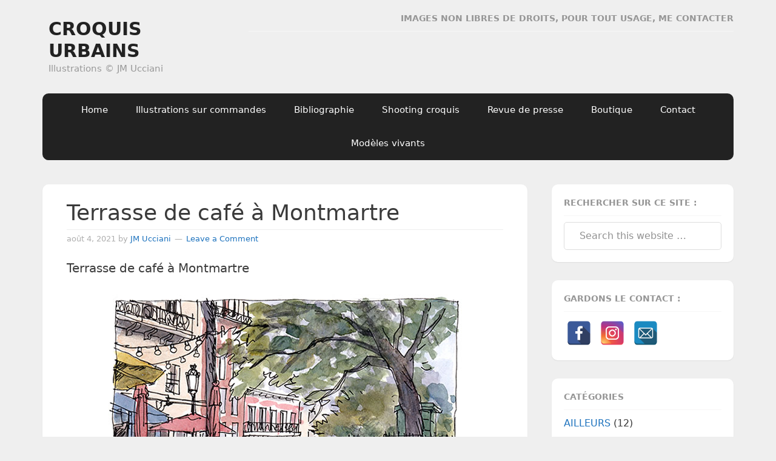

--- FILE ---
content_type: text/html; charset=UTF-8
request_url: https://croquisurbains.fr/terrasse-de-cafe-a-montmartre
body_size: 19375
content:
<!DOCTYPE html>
<html lang="fr-FR">
<head >
<meta charset="UTF-8" />
<meta name="viewport" content="width=device-width, initial-scale=1" />
<meta name='robots' content='index, follow, max-image-preview:large, max-snippet:-1, max-video-preview:-1' />

	<!-- This site is optimized with the Yoast SEO plugin v26.8 - https://yoast.com/product/yoast-seo-wordpress/ -->
	<title>Terrasse de café à Montmartre - CROQUIS URBAINS</title>
	<meta name="description" content="Dessin à l&#039;aquarelle de terrasse de café à Montmartre. JM Ucciani dessinateur." />
	<link rel="canonical" href="https://croquisurbains.fr/terrasse-de-cafe-a-montmartre" />
	<meta property="og:locale" content="fr_FR" />
	<meta property="og:type" content="article" />
	<meta property="og:title" content="Terrasse de café à Montmartre - CROQUIS URBAINS" />
	<meta property="og:description" content="Dessin à l&#039;aquarelle de terrasse de café à Montmartre. JM Ucciani dessinateur." />
	<meta property="og:url" content="https://croquisurbains.fr/terrasse-de-cafe-a-montmartre" />
	<meta property="og:site_name" content="CROQUIS URBAINS" />
	<meta property="article:author" content="https://www.facebook.com/jm.ucciani" />
	<meta property="article:published_time" content="2021-08-04T10:27:47+00:00" />
	<meta property="article:modified_time" content="2023-01-31T17:28:03+00:00" />
	<meta property="og:image" content="https://croquisurbains.fr/wp-content/uploads/2021/08/21-8-terrasse-montmartre-2.jpg" />
	<meta name="author" content="JM Ucciani" />
	<meta name="twitter:card" content="summary_large_image" />
	<meta name="twitter:label1" content="Écrit par" />
	<meta name="twitter:data1" content="JM Ucciani" />
	<meta name="twitter:label2" content="Durée de lecture estimée" />
	<meta name="twitter:data2" content="1 minute" />
	<script type="application/ld+json" class="yoast-schema-graph">{"@context":"https://schema.org","@graph":[{"@type":"Article","@id":"https://croquisurbains.fr/terrasse-de-cafe-a-montmartre#article","isPartOf":{"@id":"https://croquisurbains.fr/terrasse-de-cafe-a-montmartre"},"author":{"name":"JM Ucciani","@id":"https://croquisurbains.fr/#/schema/person/b2ae9e2e919e691880c5fa0e78075524"},"headline":"Terrasse de café à Montmartre","datePublished":"2021-08-04T10:27:47+00:00","dateModified":"2023-01-31T17:28:03+00:00","mainEntityOfPage":{"@id":"https://croquisurbains.fr/terrasse-de-cafe-a-montmartre"},"wordCount":8,"commentCount":0,"image":{"@id":"https://croquisurbains.fr/terrasse-de-cafe-a-montmartre#primaryimage"},"thumbnailUrl":"https://croquisurbains.fr/wp-content/uploads/2021/08/21-8-terrasse-montmartre-2.jpg","keywords":["En terrasse","Places"],"articleSection":["PARIS"],"inLanguage":"fr-FR","potentialAction":[{"@type":"CommentAction","name":"Comment","target":["https://croquisurbains.fr/terrasse-de-cafe-a-montmartre#respond"]}]},{"@type":"WebPage","@id":"https://croquisurbains.fr/terrasse-de-cafe-a-montmartre","url":"https://croquisurbains.fr/terrasse-de-cafe-a-montmartre","name":"Terrasse de café à Montmartre - CROQUIS URBAINS","isPartOf":{"@id":"https://croquisurbains.fr/#website"},"primaryImageOfPage":{"@id":"https://croquisurbains.fr/terrasse-de-cafe-a-montmartre#primaryimage"},"image":{"@id":"https://croquisurbains.fr/terrasse-de-cafe-a-montmartre#primaryimage"},"thumbnailUrl":"https://croquisurbains.fr/wp-content/uploads/2021/08/21-8-terrasse-montmartre-2.jpg","datePublished":"2021-08-04T10:27:47+00:00","dateModified":"2023-01-31T17:28:03+00:00","author":{"@id":"https://croquisurbains.fr/#/schema/person/b2ae9e2e919e691880c5fa0e78075524"},"description":"Dessin à l'aquarelle de terrasse de café à Montmartre. JM Ucciani dessinateur.","breadcrumb":{"@id":"https://croquisurbains.fr/terrasse-de-cafe-a-montmartre#breadcrumb"},"inLanguage":"fr-FR","potentialAction":[{"@type":"ReadAction","target":["https://croquisurbains.fr/terrasse-de-cafe-a-montmartre"]}]},{"@type":"ImageObject","inLanguage":"fr-FR","@id":"https://croquisurbains.fr/terrasse-de-cafe-a-montmartre#primaryimage","url":"https://croquisurbains.fr/wp-content/uploads/2021/08/21-8-terrasse-montmartre-2.jpg","contentUrl":"https://croquisurbains.fr/wp-content/uploads/2021/08/21-8-terrasse-montmartre-2.jpg","width":600,"height":442},{"@type":"BreadcrumbList","@id":"https://croquisurbains.fr/terrasse-de-cafe-a-montmartre#breadcrumb","itemListElement":[{"@type":"ListItem","position":1,"name":"Accueil","item":"https://croquisurbains.fr/"},{"@type":"ListItem","position":2,"name":"Terrasse de café à Montmartre"}]},{"@type":"WebSite","@id":"https://croquisurbains.fr/#website","url":"https://croquisurbains.fr/","name":"CROQUIS URBAINS","description":"Illustrations © JM Ucciani","potentialAction":[{"@type":"SearchAction","target":{"@type":"EntryPoint","urlTemplate":"https://croquisurbains.fr/?s={search_term_string}"},"query-input":{"@type":"PropertyValueSpecification","valueRequired":true,"valueName":"search_term_string"}}],"inLanguage":"fr-FR"},{"@type":"Person","@id":"https://croquisurbains.fr/#/schema/person/b2ae9e2e919e691880c5fa0e78075524","name":"JM Ucciani","image":{"@type":"ImageObject","inLanguage":"fr-FR","@id":"https://croquisurbains.fr/#/schema/person/image/","url":"https://secure.gravatar.com/avatar/6cf8c681a10b86aecb90f830bccc4bbea52983f0c0a94b6ca17b01065170ac19?s=96&d=mm&r=g","contentUrl":"https://secure.gravatar.com/avatar/6cf8c681a10b86aecb90f830bccc4bbea52983f0c0a94b6ca17b01065170ac19?s=96&d=mm&r=g","caption":"JM Ucciani"},"sameAs":["https://croquisurbains.fr","https://www.facebook.com/jm.ucciani","https://www.instagram.com/uccianidessins/?hl=fr"],"url":"https://croquisurbains.fr/author/jm-admin"}]}</script>
	<!-- / Yoast SEO plugin. -->


<link rel='dns-prefetch' href='//stats.wp.com' />
<link rel='dns-prefetch' href='//fonts.googleapis.com' />
<link rel="alternate" type="application/rss+xml" title="CROQUIS URBAINS &raquo; Flux" href="https://croquisurbains.fr/feed" />
<link rel="alternate" type="application/rss+xml" title="CROQUIS URBAINS &raquo; Flux des commentaires" href="https://croquisurbains.fr/comments/feed" />
<link rel="alternate" type="application/rss+xml" title="CROQUIS URBAINS &raquo; Terrasse de café à Montmartre Flux des commentaires" href="https://croquisurbains.fr/terrasse-de-cafe-a-montmartre/feed" />
<link rel="alternate" title="oEmbed (JSON)" type="application/json+oembed" href="https://croquisurbains.fr/wp-json/oembed/1.0/embed?url=https%3A%2F%2Fcroquisurbains.fr%2Fterrasse-de-cafe-a-montmartre" />
<link rel="alternate" title="oEmbed (XML)" type="text/xml+oembed" href="https://croquisurbains.fr/wp-json/oembed/1.0/embed?url=https%3A%2F%2Fcroquisurbains.fr%2Fterrasse-de-cafe-a-montmartre&#038;format=xml" />
<style id='wp-img-auto-sizes-contain-inline-css' type='text/css'>
img:is([sizes=auto i],[sizes^="auto," i]){contain-intrinsic-size:3000px 1500px}
/*# sourceURL=wp-img-auto-sizes-contain-inline-css */
</style>
<link rel='stylesheet' id='gemini-css' href='https://croquisurbains.fr/wp-content/themes/gemin/style.css?ver=1.0' type='text/css' media='all' />
<style id='wp-emoji-styles-inline-css' type='text/css'>

	img.wp-smiley, img.emoji {
		display: inline !important;
		border: none !important;
		box-shadow: none !important;
		height: 1em !important;
		width: 1em !important;
		margin: 0 0.07em !important;
		vertical-align: -0.1em !important;
		background: none !important;
		padding: 0 !important;
	}
/*# sourceURL=wp-emoji-styles-inline-css */
</style>
<style id='wp-block-library-inline-css' type='text/css'>
:root{--wp-block-synced-color:#7a00df;--wp-block-synced-color--rgb:122,0,223;--wp-bound-block-color:var(--wp-block-synced-color);--wp-editor-canvas-background:#ddd;--wp-admin-theme-color:#007cba;--wp-admin-theme-color--rgb:0,124,186;--wp-admin-theme-color-darker-10:#006ba1;--wp-admin-theme-color-darker-10--rgb:0,107,160.5;--wp-admin-theme-color-darker-20:#005a87;--wp-admin-theme-color-darker-20--rgb:0,90,135;--wp-admin-border-width-focus:2px}@media (min-resolution:192dpi){:root{--wp-admin-border-width-focus:1.5px}}.wp-element-button{cursor:pointer}:root .has-very-light-gray-background-color{background-color:#eee}:root .has-very-dark-gray-background-color{background-color:#313131}:root .has-very-light-gray-color{color:#eee}:root .has-very-dark-gray-color{color:#313131}:root .has-vivid-green-cyan-to-vivid-cyan-blue-gradient-background{background:linear-gradient(135deg,#00d084,#0693e3)}:root .has-purple-crush-gradient-background{background:linear-gradient(135deg,#34e2e4,#4721fb 50%,#ab1dfe)}:root .has-hazy-dawn-gradient-background{background:linear-gradient(135deg,#faaca8,#dad0ec)}:root .has-subdued-olive-gradient-background{background:linear-gradient(135deg,#fafae1,#67a671)}:root .has-atomic-cream-gradient-background{background:linear-gradient(135deg,#fdd79a,#004a59)}:root .has-nightshade-gradient-background{background:linear-gradient(135deg,#330968,#31cdcf)}:root .has-midnight-gradient-background{background:linear-gradient(135deg,#020381,#2874fc)}:root{--wp--preset--font-size--normal:16px;--wp--preset--font-size--huge:42px}.has-regular-font-size{font-size:1em}.has-larger-font-size{font-size:2.625em}.has-normal-font-size{font-size:var(--wp--preset--font-size--normal)}.has-huge-font-size{font-size:var(--wp--preset--font-size--huge)}.has-text-align-center{text-align:center}.has-text-align-left{text-align:left}.has-text-align-right{text-align:right}.has-fit-text{white-space:nowrap!important}#end-resizable-editor-section{display:none}.aligncenter{clear:both}.items-justified-left{justify-content:flex-start}.items-justified-center{justify-content:center}.items-justified-right{justify-content:flex-end}.items-justified-space-between{justify-content:space-between}.screen-reader-text{border:0;clip-path:inset(50%);height:1px;margin:-1px;overflow:hidden;padding:0;position:absolute;width:1px;word-wrap:normal!important}.screen-reader-text:focus{background-color:#ddd;clip-path:none;color:#444;display:block;font-size:1em;height:auto;left:5px;line-height:normal;padding:15px 23px 14px;text-decoration:none;top:5px;width:auto;z-index:100000}html :where(.has-border-color){border-style:solid}html :where([style*=border-top-color]){border-top-style:solid}html :where([style*=border-right-color]){border-right-style:solid}html :where([style*=border-bottom-color]){border-bottom-style:solid}html :where([style*=border-left-color]){border-left-style:solid}html :where([style*=border-width]){border-style:solid}html :where([style*=border-top-width]){border-top-style:solid}html :where([style*=border-right-width]){border-right-style:solid}html :where([style*=border-bottom-width]){border-bottom-style:solid}html :where([style*=border-left-width]){border-left-style:solid}html :where(img[class*=wp-image-]){height:auto;max-width:100%}:where(figure){margin:0 0 1em}html :where(.is-position-sticky){--wp-admin--admin-bar--position-offset:var(--wp-admin--admin-bar--height,0px)}@media screen and (max-width:600px){html :where(.is-position-sticky){--wp-admin--admin-bar--position-offset:0px}}

/*# sourceURL=wp-block-library-inline-css */
</style><style id='wp-block-image-inline-css' type='text/css'>
.wp-block-image>a,.wp-block-image>figure>a{display:inline-block}.wp-block-image img{box-sizing:border-box;height:auto;max-width:100%;vertical-align:bottom}@media not (prefers-reduced-motion){.wp-block-image img.hide{visibility:hidden}.wp-block-image img.show{animation:show-content-image .4s}}.wp-block-image[style*=border-radius] img,.wp-block-image[style*=border-radius]>a{border-radius:inherit}.wp-block-image.has-custom-border img{box-sizing:border-box}.wp-block-image.aligncenter{text-align:center}.wp-block-image.alignfull>a,.wp-block-image.alignwide>a{width:100%}.wp-block-image.alignfull img,.wp-block-image.alignwide img{height:auto;width:100%}.wp-block-image .aligncenter,.wp-block-image .alignleft,.wp-block-image .alignright,.wp-block-image.aligncenter,.wp-block-image.alignleft,.wp-block-image.alignright{display:table}.wp-block-image .aligncenter>figcaption,.wp-block-image .alignleft>figcaption,.wp-block-image .alignright>figcaption,.wp-block-image.aligncenter>figcaption,.wp-block-image.alignleft>figcaption,.wp-block-image.alignright>figcaption{caption-side:bottom;display:table-caption}.wp-block-image .alignleft{float:left;margin:.5em 1em .5em 0}.wp-block-image .alignright{float:right;margin:.5em 0 .5em 1em}.wp-block-image .aligncenter{margin-left:auto;margin-right:auto}.wp-block-image :where(figcaption){margin-bottom:1em;margin-top:.5em}.wp-block-image.is-style-circle-mask img{border-radius:9999px}@supports ((-webkit-mask-image:none) or (mask-image:none)) or (-webkit-mask-image:none){.wp-block-image.is-style-circle-mask img{border-radius:0;-webkit-mask-image:url('data:image/svg+xml;utf8,<svg viewBox="0 0 100 100" xmlns="http://www.w3.org/2000/svg"><circle cx="50" cy="50" r="50"/></svg>');mask-image:url('data:image/svg+xml;utf8,<svg viewBox="0 0 100 100" xmlns="http://www.w3.org/2000/svg"><circle cx="50" cy="50" r="50"/></svg>');mask-mode:alpha;-webkit-mask-position:center;mask-position:center;-webkit-mask-repeat:no-repeat;mask-repeat:no-repeat;-webkit-mask-size:contain;mask-size:contain}}:root :where(.wp-block-image.is-style-rounded img,.wp-block-image .is-style-rounded img){border-radius:9999px}.wp-block-image figure{margin:0}.wp-lightbox-container{display:flex;flex-direction:column;position:relative}.wp-lightbox-container img{cursor:zoom-in}.wp-lightbox-container img:hover+button{opacity:1}.wp-lightbox-container button{align-items:center;backdrop-filter:blur(16px) saturate(180%);background-color:#5a5a5a40;border:none;border-radius:4px;cursor:zoom-in;display:flex;height:20px;justify-content:center;opacity:0;padding:0;position:absolute;right:16px;text-align:center;top:16px;width:20px;z-index:100}@media not (prefers-reduced-motion){.wp-lightbox-container button{transition:opacity .2s ease}}.wp-lightbox-container button:focus-visible{outline:3px auto #5a5a5a40;outline:3px auto -webkit-focus-ring-color;outline-offset:3px}.wp-lightbox-container button:hover{cursor:pointer;opacity:1}.wp-lightbox-container button:focus{opacity:1}.wp-lightbox-container button:focus,.wp-lightbox-container button:hover,.wp-lightbox-container button:not(:hover):not(:active):not(.has-background){background-color:#5a5a5a40;border:none}.wp-lightbox-overlay{box-sizing:border-box;cursor:zoom-out;height:100vh;left:0;overflow:hidden;position:fixed;top:0;visibility:hidden;width:100%;z-index:100000}.wp-lightbox-overlay .close-button{align-items:center;cursor:pointer;display:flex;justify-content:center;min-height:40px;min-width:40px;padding:0;position:absolute;right:calc(env(safe-area-inset-right) + 16px);top:calc(env(safe-area-inset-top) + 16px);z-index:5000000}.wp-lightbox-overlay .close-button:focus,.wp-lightbox-overlay .close-button:hover,.wp-lightbox-overlay .close-button:not(:hover):not(:active):not(.has-background){background:none;border:none}.wp-lightbox-overlay .lightbox-image-container{height:var(--wp--lightbox-container-height);left:50%;overflow:hidden;position:absolute;top:50%;transform:translate(-50%,-50%);transform-origin:top left;width:var(--wp--lightbox-container-width);z-index:9999999999}.wp-lightbox-overlay .wp-block-image{align-items:center;box-sizing:border-box;display:flex;height:100%;justify-content:center;margin:0;position:relative;transform-origin:0 0;width:100%;z-index:3000000}.wp-lightbox-overlay .wp-block-image img{height:var(--wp--lightbox-image-height);min-height:var(--wp--lightbox-image-height);min-width:var(--wp--lightbox-image-width);width:var(--wp--lightbox-image-width)}.wp-lightbox-overlay .wp-block-image figcaption{display:none}.wp-lightbox-overlay button{background:none;border:none}.wp-lightbox-overlay .scrim{background-color:#fff;height:100%;opacity:.9;position:absolute;width:100%;z-index:2000000}.wp-lightbox-overlay.active{visibility:visible}@media not (prefers-reduced-motion){.wp-lightbox-overlay.active{animation:turn-on-visibility .25s both}.wp-lightbox-overlay.active img{animation:turn-on-visibility .35s both}.wp-lightbox-overlay.show-closing-animation:not(.active){animation:turn-off-visibility .35s both}.wp-lightbox-overlay.show-closing-animation:not(.active) img{animation:turn-off-visibility .25s both}.wp-lightbox-overlay.zoom.active{animation:none;opacity:1;visibility:visible}.wp-lightbox-overlay.zoom.active .lightbox-image-container{animation:lightbox-zoom-in .4s}.wp-lightbox-overlay.zoom.active .lightbox-image-container img{animation:none}.wp-lightbox-overlay.zoom.active .scrim{animation:turn-on-visibility .4s forwards}.wp-lightbox-overlay.zoom.show-closing-animation:not(.active){animation:none}.wp-lightbox-overlay.zoom.show-closing-animation:not(.active) .lightbox-image-container{animation:lightbox-zoom-out .4s}.wp-lightbox-overlay.zoom.show-closing-animation:not(.active) .lightbox-image-container img{animation:none}.wp-lightbox-overlay.zoom.show-closing-animation:not(.active) .scrim{animation:turn-off-visibility .4s forwards}}@keyframes show-content-image{0%{visibility:hidden}99%{visibility:hidden}to{visibility:visible}}@keyframes turn-on-visibility{0%{opacity:0}to{opacity:1}}@keyframes turn-off-visibility{0%{opacity:1;visibility:visible}99%{opacity:0;visibility:visible}to{opacity:0;visibility:hidden}}@keyframes lightbox-zoom-in{0%{transform:translate(calc((-100vw + var(--wp--lightbox-scrollbar-width))/2 + var(--wp--lightbox-initial-left-position)),calc(-50vh + var(--wp--lightbox-initial-top-position))) scale(var(--wp--lightbox-scale))}to{transform:translate(-50%,-50%) scale(1)}}@keyframes lightbox-zoom-out{0%{transform:translate(-50%,-50%) scale(1);visibility:visible}99%{visibility:visible}to{transform:translate(calc((-100vw + var(--wp--lightbox-scrollbar-width))/2 + var(--wp--lightbox-initial-left-position)),calc(-50vh + var(--wp--lightbox-initial-top-position))) scale(var(--wp--lightbox-scale));visibility:hidden}}
/*# sourceURL=https://croquisurbains.fr/wp-includes/blocks/image/style.min.css */
</style>
<style id='wp-block-columns-inline-css' type='text/css'>
.wp-block-columns{box-sizing:border-box;display:flex;flex-wrap:wrap!important}@media (min-width:782px){.wp-block-columns{flex-wrap:nowrap!important}}.wp-block-columns{align-items:normal!important}.wp-block-columns.are-vertically-aligned-top{align-items:flex-start}.wp-block-columns.are-vertically-aligned-center{align-items:center}.wp-block-columns.are-vertically-aligned-bottom{align-items:flex-end}@media (max-width:781px){.wp-block-columns:not(.is-not-stacked-on-mobile)>.wp-block-column{flex-basis:100%!important}}@media (min-width:782px){.wp-block-columns:not(.is-not-stacked-on-mobile)>.wp-block-column{flex-basis:0;flex-grow:1}.wp-block-columns:not(.is-not-stacked-on-mobile)>.wp-block-column[style*=flex-basis]{flex-grow:0}}.wp-block-columns.is-not-stacked-on-mobile{flex-wrap:nowrap!important}.wp-block-columns.is-not-stacked-on-mobile>.wp-block-column{flex-basis:0;flex-grow:1}.wp-block-columns.is-not-stacked-on-mobile>.wp-block-column[style*=flex-basis]{flex-grow:0}:where(.wp-block-columns){margin-bottom:1.75em}:where(.wp-block-columns.has-background){padding:1.25em 2.375em}.wp-block-column{flex-grow:1;min-width:0;overflow-wrap:break-word;word-break:break-word}.wp-block-column.is-vertically-aligned-top{align-self:flex-start}.wp-block-column.is-vertically-aligned-center{align-self:center}.wp-block-column.is-vertically-aligned-bottom{align-self:flex-end}.wp-block-column.is-vertically-aligned-stretch{align-self:stretch}.wp-block-column.is-vertically-aligned-bottom,.wp-block-column.is-vertically-aligned-center,.wp-block-column.is-vertically-aligned-top{width:100%}
/*# sourceURL=https://croquisurbains.fr/wp-includes/blocks/columns/style.min.css */
</style>
<style id='wp-block-paragraph-inline-css' type='text/css'>
.is-small-text{font-size:.875em}.is-regular-text{font-size:1em}.is-large-text{font-size:2.25em}.is-larger-text{font-size:3em}.has-drop-cap:not(:focus):first-letter{float:left;font-size:8.4em;font-style:normal;font-weight:100;line-height:.68;margin:.05em .1em 0 0;text-transform:uppercase}body.rtl .has-drop-cap:not(:focus):first-letter{float:none;margin-left:.1em}p.has-drop-cap.has-background{overflow:hidden}:root :where(p.has-background){padding:1.25em 2.375em}:where(p.has-text-color:not(.has-link-color)) a{color:inherit}p.has-text-align-left[style*="writing-mode:vertical-lr"],p.has-text-align-right[style*="writing-mode:vertical-rl"]{rotate:180deg}
/*# sourceURL=https://croquisurbains.fr/wp-includes/blocks/paragraph/style.min.css */
</style>
<style id='global-styles-inline-css' type='text/css'>
:root{--wp--preset--aspect-ratio--square: 1;--wp--preset--aspect-ratio--4-3: 4/3;--wp--preset--aspect-ratio--3-4: 3/4;--wp--preset--aspect-ratio--3-2: 3/2;--wp--preset--aspect-ratio--2-3: 2/3;--wp--preset--aspect-ratio--16-9: 16/9;--wp--preset--aspect-ratio--9-16: 9/16;--wp--preset--color--black: #000000;--wp--preset--color--cyan-bluish-gray: #abb8c3;--wp--preset--color--white: #ffffff;--wp--preset--color--pale-pink: #f78da7;--wp--preset--color--vivid-red: #cf2e2e;--wp--preset--color--luminous-vivid-orange: #ff6900;--wp--preset--color--luminous-vivid-amber: #fcb900;--wp--preset--color--light-green-cyan: #7bdcb5;--wp--preset--color--vivid-green-cyan: #00d084;--wp--preset--color--pale-cyan-blue: #8ed1fc;--wp--preset--color--vivid-cyan-blue: #0693e3;--wp--preset--color--vivid-purple: #9b51e0;--wp--preset--gradient--vivid-cyan-blue-to-vivid-purple: linear-gradient(135deg,rgb(6,147,227) 0%,rgb(155,81,224) 100%);--wp--preset--gradient--light-green-cyan-to-vivid-green-cyan: linear-gradient(135deg,rgb(122,220,180) 0%,rgb(0,208,130) 100%);--wp--preset--gradient--luminous-vivid-amber-to-luminous-vivid-orange: linear-gradient(135deg,rgb(252,185,0) 0%,rgb(255,105,0) 100%);--wp--preset--gradient--luminous-vivid-orange-to-vivid-red: linear-gradient(135deg,rgb(255,105,0) 0%,rgb(207,46,46) 100%);--wp--preset--gradient--very-light-gray-to-cyan-bluish-gray: linear-gradient(135deg,rgb(238,238,238) 0%,rgb(169,184,195) 100%);--wp--preset--gradient--cool-to-warm-spectrum: linear-gradient(135deg,rgb(74,234,220) 0%,rgb(151,120,209) 20%,rgb(207,42,186) 40%,rgb(238,44,130) 60%,rgb(251,105,98) 80%,rgb(254,248,76) 100%);--wp--preset--gradient--blush-light-purple: linear-gradient(135deg,rgb(255,206,236) 0%,rgb(152,150,240) 100%);--wp--preset--gradient--blush-bordeaux: linear-gradient(135deg,rgb(254,205,165) 0%,rgb(254,45,45) 50%,rgb(107,0,62) 100%);--wp--preset--gradient--luminous-dusk: linear-gradient(135deg,rgb(255,203,112) 0%,rgb(199,81,192) 50%,rgb(65,88,208) 100%);--wp--preset--gradient--pale-ocean: linear-gradient(135deg,rgb(255,245,203) 0%,rgb(182,227,212) 50%,rgb(51,167,181) 100%);--wp--preset--gradient--electric-grass: linear-gradient(135deg,rgb(202,248,128) 0%,rgb(113,206,126) 100%);--wp--preset--gradient--midnight: linear-gradient(135deg,rgb(2,3,129) 0%,rgb(40,116,252) 100%);--wp--preset--font-size--small: 13px;--wp--preset--font-size--medium: 20px;--wp--preset--font-size--large: 36px;--wp--preset--font-size--x-large: 42px;--wp--preset--spacing--20: 0.44rem;--wp--preset--spacing--30: 0.67rem;--wp--preset--spacing--40: 1rem;--wp--preset--spacing--50: 1.5rem;--wp--preset--spacing--60: 2.25rem;--wp--preset--spacing--70: 3.38rem;--wp--preset--spacing--80: 5.06rem;--wp--preset--shadow--natural: 6px 6px 9px rgba(0, 0, 0, 0.2);--wp--preset--shadow--deep: 12px 12px 50px rgba(0, 0, 0, 0.4);--wp--preset--shadow--sharp: 6px 6px 0px rgba(0, 0, 0, 0.2);--wp--preset--shadow--outlined: 6px 6px 0px -3px rgb(255, 255, 255), 6px 6px rgb(0, 0, 0);--wp--preset--shadow--crisp: 6px 6px 0px rgb(0, 0, 0);}:where(.is-layout-flex){gap: 0.5em;}:where(.is-layout-grid){gap: 0.5em;}body .is-layout-flex{display: flex;}.is-layout-flex{flex-wrap: wrap;align-items: center;}.is-layout-flex > :is(*, div){margin: 0;}body .is-layout-grid{display: grid;}.is-layout-grid > :is(*, div){margin: 0;}:where(.wp-block-columns.is-layout-flex){gap: 2em;}:where(.wp-block-columns.is-layout-grid){gap: 2em;}:where(.wp-block-post-template.is-layout-flex){gap: 1.25em;}:where(.wp-block-post-template.is-layout-grid){gap: 1.25em;}.has-black-color{color: var(--wp--preset--color--black) !important;}.has-cyan-bluish-gray-color{color: var(--wp--preset--color--cyan-bluish-gray) !important;}.has-white-color{color: var(--wp--preset--color--white) !important;}.has-pale-pink-color{color: var(--wp--preset--color--pale-pink) !important;}.has-vivid-red-color{color: var(--wp--preset--color--vivid-red) !important;}.has-luminous-vivid-orange-color{color: var(--wp--preset--color--luminous-vivid-orange) !important;}.has-luminous-vivid-amber-color{color: var(--wp--preset--color--luminous-vivid-amber) !important;}.has-light-green-cyan-color{color: var(--wp--preset--color--light-green-cyan) !important;}.has-vivid-green-cyan-color{color: var(--wp--preset--color--vivid-green-cyan) !important;}.has-pale-cyan-blue-color{color: var(--wp--preset--color--pale-cyan-blue) !important;}.has-vivid-cyan-blue-color{color: var(--wp--preset--color--vivid-cyan-blue) !important;}.has-vivid-purple-color{color: var(--wp--preset--color--vivid-purple) !important;}.has-black-background-color{background-color: var(--wp--preset--color--black) !important;}.has-cyan-bluish-gray-background-color{background-color: var(--wp--preset--color--cyan-bluish-gray) !important;}.has-white-background-color{background-color: var(--wp--preset--color--white) !important;}.has-pale-pink-background-color{background-color: var(--wp--preset--color--pale-pink) !important;}.has-vivid-red-background-color{background-color: var(--wp--preset--color--vivid-red) !important;}.has-luminous-vivid-orange-background-color{background-color: var(--wp--preset--color--luminous-vivid-orange) !important;}.has-luminous-vivid-amber-background-color{background-color: var(--wp--preset--color--luminous-vivid-amber) !important;}.has-light-green-cyan-background-color{background-color: var(--wp--preset--color--light-green-cyan) !important;}.has-vivid-green-cyan-background-color{background-color: var(--wp--preset--color--vivid-green-cyan) !important;}.has-pale-cyan-blue-background-color{background-color: var(--wp--preset--color--pale-cyan-blue) !important;}.has-vivid-cyan-blue-background-color{background-color: var(--wp--preset--color--vivid-cyan-blue) !important;}.has-vivid-purple-background-color{background-color: var(--wp--preset--color--vivid-purple) !important;}.has-black-border-color{border-color: var(--wp--preset--color--black) !important;}.has-cyan-bluish-gray-border-color{border-color: var(--wp--preset--color--cyan-bluish-gray) !important;}.has-white-border-color{border-color: var(--wp--preset--color--white) !important;}.has-pale-pink-border-color{border-color: var(--wp--preset--color--pale-pink) !important;}.has-vivid-red-border-color{border-color: var(--wp--preset--color--vivid-red) !important;}.has-luminous-vivid-orange-border-color{border-color: var(--wp--preset--color--luminous-vivid-orange) !important;}.has-luminous-vivid-amber-border-color{border-color: var(--wp--preset--color--luminous-vivid-amber) !important;}.has-light-green-cyan-border-color{border-color: var(--wp--preset--color--light-green-cyan) !important;}.has-vivid-green-cyan-border-color{border-color: var(--wp--preset--color--vivid-green-cyan) !important;}.has-pale-cyan-blue-border-color{border-color: var(--wp--preset--color--pale-cyan-blue) !important;}.has-vivid-cyan-blue-border-color{border-color: var(--wp--preset--color--vivid-cyan-blue) !important;}.has-vivid-purple-border-color{border-color: var(--wp--preset--color--vivid-purple) !important;}.has-vivid-cyan-blue-to-vivid-purple-gradient-background{background: var(--wp--preset--gradient--vivid-cyan-blue-to-vivid-purple) !important;}.has-light-green-cyan-to-vivid-green-cyan-gradient-background{background: var(--wp--preset--gradient--light-green-cyan-to-vivid-green-cyan) !important;}.has-luminous-vivid-amber-to-luminous-vivid-orange-gradient-background{background: var(--wp--preset--gradient--luminous-vivid-amber-to-luminous-vivid-orange) !important;}.has-luminous-vivid-orange-to-vivid-red-gradient-background{background: var(--wp--preset--gradient--luminous-vivid-orange-to-vivid-red) !important;}.has-very-light-gray-to-cyan-bluish-gray-gradient-background{background: var(--wp--preset--gradient--very-light-gray-to-cyan-bluish-gray) !important;}.has-cool-to-warm-spectrum-gradient-background{background: var(--wp--preset--gradient--cool-to-warm-spectrum) !important;}.has-blush-light-purple-gradient-background{background: var(--wp--preset--gradient--blush-light-purple) !important;}.has-blush-bordeaux-gradient-background{background: var(--wp--preset--gradient--blush-bordeaux) !important;}.has-luminous-dusk-gradient-background{background: var(--wp--preset--gradient--luminous-dusk) !important;}.has-pale-ocean-gradient-background{background: var(--wp--preset--gradient--pale-ocean) !important;}.has-electric-grass-gradient-background{background: var(--wp--preset--gradient--electric-grass) !important;}.has-midnight-gradient-background{background: var(--wp--preset--gradient--midnight) !important;}.has-small-font-size{font-size: var(--wp--preset--font-size--small) !important;}.has-medium-font-size{font-size: var(--wp--preset--font-size--medium) !important;}.has-large-font-size{font-size: var(--wp--preset--font-size--large) !important;}.has-x-large-font-size{font-size: var(--wp--preset--font-size--x-large) !important;}
:where(.wp-block-columns.is-layout-flex){gap: 2em;}:where(.wp-block-columns.is-layout-grid){gap: 2em;}
/*# sourceURL=global-styles-inline-css */
</style>
<style id='core-block-supports-inline-css' type='text/css'>
.wp-container-core-columns-is-layout-9d6595d7{flex-wrap:nowrap;}
/*# sourceURL=core-block-supports-inline-css */
</style>

<style id='classic-theme-styles-inline-css' type='text/css'>
/*! This file is auto-generated */
.wp-block-button__link{color:#fff;background-color:#32373c;border-radius:9999px;box-shadow:none;text-decoration:none;padding:calc(.667em + 2px) calc(1.333em + 2px);font-size:1.125em}.wp-block-file__button{background:#32373c;color:#fff;text-decoration:none}
/*# sourceURL=/wp-includes/css/classic-themes.min.css */
</style>
<link rel='stylesheet' id='spacexchimp_p005-bootstrap-tooltip-css-css' href='https://croquisurbains.fr/wp-content/plugins/social-media-buttons-toolbar/inc/lib/bootstrap-tooltip/bootstrap-tooltip.css?ver=4.73' type='text/css' media='all' />
<link rel='stylesheet' id='spacexchimp_p005-frontend-css-css' href='https://croquisurbains.fr/wp-content/plugins/social-media-buttons-toolbar/inc/css/frontend.css?ver=4.73' type='text/css' media='all' />
<style id='spacexchimp_p005-frontend-css-inline-css' type='text/css'>

                    .sxc-follow-buttons {
                        text-align: left !important;
                    }
                    .sxc-follow-buttons .sxc-follow-button,
                    .sxc-follow-buttons .sxc-follow-button a,
                    .sxc-follow-buttons .sxc-follow-button a img {
                        width: 40px !important;
                        height: 40px !important;
                    }
                    .sxc-follow-buttons .sxc-follow-button {
                        margin: 5px !important;
                    }
                  
/*# sourceURL=spacexchimp_p005-frontend-css-inline-css */
</style>
<link rel='stylesheet' id='genesis-sample-fonts-css' href='//fonts.googleapis.com/css?family=Source+Sans+Pro%3A400%2C600%2C700&#038;ver=1.0' type='text/css' media='all' />
<link rel='stylesheet' id='dashicons-css' href='https://croquisurbains.fr/wp-includes/css/dashicons.min.css?ver=6.9' type='text/css' media='all' />
<link rel='stylesheet' id='jquery-lazyloadxt-spinner-css-css' href='//croquisurbains.fr/wp-content/plugins/a3-lazy-load/assets/css/jquery.lazyloadxt.spinner.css?ver=6.9' type='text/css' media='all' />
<script type="text/javascript" src="https://croquisurbains.fr/wp-includes/js/jquery/jquery.min.js?ver=3.7.1" id="jquery-core-js"></script>
<script type="text/javascript" src="https://croquisurbains.fr/wp-includes/js/jquery/jquery-migrate.min.js?ver=3.4.1" id="jquery-migrate-js"></script>
<script type="text/javascript" src="https://croquisurbains.fr/wp-content/plugins/social-media-buttons-toolbar/inc/lib/bootstrap-tooltip/bootstrap-tooltip.js?ver=4.73" id="spacexchimp_p005-bootstrap-tooltip-js-js"></script>
<link rel="https://api.w.org/" href="https://croquisurbains.fr/wp-json/" /><link rel="alternate" title="JSON" type="application/json" href="https://croquisurbains.fr/wp-json/wp/v2/posts/6142" /><link rel="EditURI" type="application/rsd+xml" title="RSD" href="https://croquisurbains.fr/xmlrpc.php?rsd" />
<meta name="generator" content="WordPress 6.9" />
<link rel='shortlink' href='https://croquisurbains.fr/?p=6142' />
	<style>img#wpstats{display:none}</style>
		<link rel="pingback" href="https://croquisurbains.fr/xmlrpc.php" />
<link rel='stylesheet' id='tptn-style-left-thumbs-css' href='https://croquisurbains.fr/wp-content/plugins/top-10/css/left-thumbs.min.css?ver=4.1.1' type='text/css' media='all' />
<style id='tptn-style-left-thumbs-inline-css' type='text/css'>

			.tptn-left-thumbs a {
				width: 250px;
				height: 250px;
				text-decoration: none;
			}
			.tptn-left-thumbs img {
				width: 250px;
				max-height: 250px;
				margin: auto;
			}
			.tptn-left-thumbs .tptn_title {
				width: 100%;
			}
			
/*# sourceURL=tptn-style-left-thumbs-inline-css */
</style>
</head>
<body data-rsssl=1 class="wp-singular post-template-default single single-post postid-6142 single-format-standard wp-theme-gemin content-sidebar" itemscope itemtype="https://schema.org/WebPage"><div class="site-container"><ul class="genesis-skip-link"><li><a href="#genesis-nav-primary" class="screen-reader-shortcut"> Skip to primary navigation</a></li><li><a href="#genesis-content" class="screen-reader-shortcut"> Skip to content</a></li><li><a href="#genesis-sidebar-primary" class="screen-reader-shortcut"> Skip to primary sidebar</a></li><li><a href="#genesis-footer-widgets" class="screen-reader-shortcut"> Skip to footer</a></li></ul><header class="site-header" itemscope itemtype="https://schema.org/WPHeader"><div class="wrap"><div class="title-area"><p class="site-title" itemprop="headline"><a href="https://croquisurbains.fr/">CROQUIS URBAINS</a></p><p class="site-description" itemprop="description">Illustrations © JM Ucciani</p></div><div class="widget-area header-widget-area"><section id="text-10" class="widget widget_text"><div class="widget-wrap"><h3 class="widgettitle widget-title">Images non libres de droits, pour tout usage, me contacter</h3>
			<div class="textwidget"></div>
		</div></section>
</div></div></header><nav class="nav-primary" aria-label="Main" itemscope itemtype="https://schema.org/SiteNavigationElement" id="genesis-nav-primary"><div class="wrap"><ul id="menu-primary" class="menu genesis-nav-menu menu-primary js-superfish"><li id="menu-item-24" class="menu-item menu-item-type-custom menu-item-object-custom menu-item-home menu-item-24"><a href="https://croquisurbains.fr/" itemprop="url"><span itemprop="name">Home</span></a></li>
<li id="menu-item-7846" class="menu-item menu-item-type-post_type menu-item-object-page menu-item-7846"><a href="https://croquisurbains.fr/illustrations-sur-commandes" itemprop="url"><span itemprop="name">Illustrations sur commandes</span></a></li>
<li id="menu-item-5541" class="menu-item menu-item-type-post_type menu-item-object-page menu-item-5541"><a href="https://croquisurbains.fr/bibliographie-jm-ucciani" itemprop="url"><span itemprop="name">Bibliographie</span></a></li>
<li id="menu-item-8221" class="menu-item menu-item-type-post_type menu-item-object-page menu-item-8221"><a href="https://croquisurbains.fr/shooting-croquis" itemprop="url"><span itemprop="name">Shooting croquis</span></a></li>
<li id="menu-item-5638" class="menu-item menu-item-type-post_type menu-item-object-page menu-item-5638"><a href="https://croquisurbains.fr/revue-de-presse" itemprop="url"><span itemprop="name">Revue de presse</span></a></li>
<li id="menu-item-9253" class="menu-item menu-item-type-post_type menu-item-object-page menu-item-9253"><a href="https://croquisurbains.fr/boutique-jm-ucciani" itemprop="url"><span itemprop="name">Boutique</span></a></li>
<li id="menu-item-4025" class="menu-item menu-item-type-post_type menu-item-object-page menu-item-4025"><a href="https://croquisurbains.fr/contact-jm-ucciani" itemprop="url"><span itemprop="name">Contact</span></a></li>
<li id="menu-item-10015" class="menu-item menu-item-type-post_type menu-item-object-page menu-item-10015"><a href="https://croquisurbains.fr/?page_id=10012" itemprop="url"><span itemprop="name">Modèles vivants</span></a></li>
</ul></div></nav><div class="site-inner"><div class="content-sidebar-wrap"><main class="content" id="genesis-content"><article class="post-6142 post type-post status-publish format-standard category-paris tag-en-terrasse tag-places entry" itemscope itemtype="https://schema.org/CreativeWork"><header class="entry-header"><h1 class="entry-title" itemprop="headline">Terrasse de café à Montmartre</h1>
<p class="entry-meta"><time class="entry-time" itemprop="datePublished" datetime="2021-08-04T12:27:47+02:00">août 4, 2021</time> by <span class="entry-author" itemprop="author" itemscope itemtype="https://schema.org/Person"><a href="https://croquisurbains.fr/author/jm-admin" class="entry-author-link" itemprop="url" rel="author"><span class="entry-author-name" itemprop="name">JM Ucciani</span></a></span> <span class="entry-comments-link"><a href="https://croquisurbains.fr/terrasse-de-cafe-a-montmartre#respond">Leave a Comment</a></span> </p></header><div class="entry-content" itemprop="text">
<p>Terrasse de café à Montmartre</p>



<div class="wp-block-image"><figure class="aligncenter size-large"><a href="https://croquisurbains.fr/wp-content/uploads/2021/08/21-8-terrasse-montmartre-2.jpg" target="_blank" rel="noopener noreferrer"><img decoding="async" width="600" height="442" src="//croquisurbains.fr/wp-content/plugins/a3-lazy-load/assets/images/lazy_placeholder.gif" data-lazy-type="image" data-src="https://croquisurbains.fr/wp-content/uploads/2021/08/21-8-terrasse-montmartre-2.jpg" alt="Terrasse de café à Montmartre" class="lazy lazy-hidden wp-image-6143" srcset="" data-srcset="https://croquisurbains.fr/wp-content/uploads/2021/08/21-8-terrasse-montmartre-2.jpg 600w, https://croquisurbains.fr/wp-content/uploads/2021/08/21-8-terrasse-montmartre-2-300x221.jpg 300w" sizes="(max-width: 600px) 100vw, 600px" /><noscript><img decoding="async" width="600" height="442" src="https://croquisurbains.fr/wp-content/uploads/2021/08/21-8-terrasse-montmartre-2.jpg" alt="Terrasse de café à Montmartre" class="wp-image-6143" srcset="https://croquisurbains.fr/wp-content/uploads/2021/08/21-8-terrasse-montmartre-2.jpg 600w, https://croquisurbains.fr/wp-content/uploads/2021/08/21-8-terrasse-montmartre-2-300x221.jpg 300w" sizes="(max-width: 600px) 100vw, 600px" /></noscript></a></figure></div>
<div class="tptn_counter" id="tptn_counter_6142"></div><!--<rdf:RDF xmlns:rdf="http://www.w3.org/1999/02/22-rdf-syntax-ns#"
			xmlns:dc="http://purl.org/dc/elements/1.1/"
			xmlns:trackback="http://madskills.com/public/xml/rss/module/trackback/">
		<rdf:Description rdf:about="https://croquisurbains.fr/terrasse-de-cafe-a-montmartre"
    dc:identifier="https://croquisurbains.fr/terrasse-de-cafe-a-montmartre"
    dc:title="Terrasse de café à Montmartre"
    trackback:ping="https://croquisurbains.fr/terrasse-de-cafe-a-montmartre/trackback" />
</rdf:RDF>-->
</div><footer class="entry-footer"><p class="entry-meta"><span class="entry-categories">Filed Under: <a href="https://croquisurbains.fr/category/paris" rel="category tag">PARIS</a></span> <span class="entry-tags">Tagged With: <a href="https://croquisurbains.fr/tag/en-terrasse" rel="tag">En terrasse</a>, <a href="https://croquisurbains.fr/tag/places" rel="tag">Places</a></span></p></footer></article><h2 class="screen-reader-text">Reader Interactions</h2>	<div id="respond" class="comment-respond">
		<h3 id="reply-title" class="comment-reply-title">Laisser un commentaire <small><a rel="nofollow" id="cancel-comment-reply-link" href="/terrasse-de-cafe-a-montmartre#respond" style="display:none;">Annuler la réponse</a></small></h3><form action="https://croquisurbains.fr/wp-comments-post.php" method="post" id="commentform" class="comment-form"><p class="comment-notes"><span id="email-notes">Votre adresse e-mail ne sera pas publiée.</span> <span class="required-field-message">Les champs obligatoires sont indiqués avec <span class="required">*</span></span></p><p class="comment-form-comment"><label for="comment">Commentaire <span class="required">*</span></label> <textarea autocomplete="new-password"  id="e62afd01d2"  name="e62afd01d2"   cols="45" rows="8" maxlength="65525" required></textarea><textarea id="comment" aria-label="hp-comment" aria-hidden="true" name="comment" autocomplete="new-password" style="padding:0 !important;clip:rect(1px, 1px, 1px, 1px) !important;position:absolute !important;white-space:nowrap !important;height:1px !important;width:1px !important;overflow:hidden !important;" tabindex="-1"></textarea><script data-noptimize>document.getElementById("comment").setAttribute( "id", "a67de50c72d853fbb2d38de65bb1dca2" );document.getElementById("e62afd01d2").setAttribute( "id", "comment" );</script></p><p class="comment-form-author"><label for="author">Nom <span class="required">*</span></label> <input id="author" name="author" type="text" value="" size="30" maxlength="245" autocomplete="name" required /></p>
<p class="comment-form-email"><label for="email">E-mail <span class="required">*</span></label> <input id="email" name="email" type="email" value="" size="30" maxlength="100" aria-describedby="email-notes" autocomplete="email" required /></p>
<p class="comment-form-url"><label for="url">Site web</label> <input id="url" name="url" type="url" value="" size="30" maxlength="200" autocomplete="url" /></p>
<p class="comment-form-cookies-consent"><input id="wp-comment-cookies-consent" name="wp-comment-cookies-consent" type="checkbox" value="yes" /> <label for="wp-comment-cookies-consent">Enregistrer mon nom, mon e-mail et mon site dans le navigateur pour mon prochain commentaire.</label></p>
<p class="form-submit"><input name="submit" type="submit" id="submit" class="submit" value="Laisser un commentaire" /> <input type='hidden' name='comment_post_ID' value='6142' id='comment_post_ID' />
<input type='hidden' name='comment_parent' id='comment_parent' value='0' />
</p></form>	</div><!-- #respond -->
	</main><aside class="sidebar sidebar-primary widget-area" role="complementary" aria-label="Primary Sidebar" itemscope itemtype="https://schema.org/WPSideBar" id="genesis-sidebar-primary"><h2 class="genesis-sidebar-title screen-reader-text">Primary Sidebar</h2><section id="search-4" class="widget widget_search"><div class="widget-wrap"><h3 class="widgettitle widget-title">Rechercher sur ce site :</h3>
<form class="search-form" itemprop="potentialAction" itemscope itemtype="https://schema.org/SearchAction" method="get" action="https://croquisurbains.fr/" role="search"><meta itemprop="target" content="https://croquisurbains.fr/?s={s}"/><label class="search-form-label screen-reader-text" for="searchform-6975738ad74ee7.55128610">Search this website</label><input itemprop="query-input" type="search" name="s" id="searchform-6975738ad74ee7.55128610" placeholder="Search this website &#x2026;" /><input type="submit" value="Search" /></form></div></section>
<section id="text-5" class="widget widget_text"><div class="widget-wrap"><h3 class="widgettitle widget-title">Gardons le contact :</h3>
			<div class="textwidget">
<ul class="sxc-follow-buttons">
<li class="sxc-follow-button">
                                    <a
                                        href="https://www.facebook.com/jm.ucciani"
                                        
                                        title="Facebook"
                                        target="_blank"
                                    >
                                        <img class="lazy lazy-hidden" decoding="async"
                                            src="//croquisurbains.fr/wp-content/plugins/a3-lazy-load/assets/images/lazy_placeholder.gif" data-lazy-type="image" data-src="https://croquisurbains.fr/wp-content/plugins/social-media-buttons-toolbar/inc/img/social-media-icons/facebook.png"
                                            alt="Facebook"
                                        /><noscript><img decoding="async"
                                            src="https://croquisurbains.fr/wp-content/plugins/social-media-buttons-toolbar/inc/img/social-media-icons/facebook.png"
                                            alt="Facebook"
                                        /></noscript>
                                    </a>
                              </li>
<li class="sxc-follow-button">
                                    <a
                                        href="https://www.instagram.com/uccianidessins/"
                                        
                                        title="Instagram"
                                        target="_blank"
                                    >
                                        <img class="lazy lazy-hidden" decoding="async"
                                            src="//croquisurbains.fr/wp-content/plugins/a3-lazy-load/assets/images/lazy_placeholder.gif" data-lazy-type="image" data-src="https://croquisurbains.fr/wp-content/plugins/social-media-buttons-toolbar/inc/img/social-media-icons/instagram.png"
                                            alt="Instagram"
                                        /><noscript><img decoding="async"
                                            src="https://croquisurbains.fr/wp-content/plugins/social-media-buttons-toolbar/inc/img/social-media-icons/instagram.png"
                                            alt="Instagram"
                                        /></noscript>
                                    </a>
                              </li>
<li class="sxc-follow-button">
                                    <a
                                        href="mailto: jm@ucciani-dessins.com"
                                        
                                        title="Email"
                                        target="_blank"
                                    >
                                        <img class="lazy lazy-hidden" decoding="async"
                                            src="//croquisurbains.fr/wp-content/plugins/a3-lazy-load/assets/images/lazy_placeholder.gif" data-lazy-type="image" data-src="https://croquisurbains.fr/wp-content/plugins/social-media-buttons-toolbar/inc/img/social-media-icons/email.png"
                                            alt="Email"
                                        /><noscript><img decoding="async"
                                            src="https://croquisurbains.fr/wp-content/plugins/social-media-buttons-toolbar/inc/img/social-media-icons/email.png"
                                            alt="Email"
                                        /></noscript>
                                    </a>
                              </li>
</ul>

</div>
		</div></section>
<section id="categories-6" class="widget widget_categories"><div class="widget-wrap"><h3 class="widgettitle widget-title">Catégories</h3>

			<ul>
					<li class="cat-item cat-item-14"><a href="https://croquisurbains.fr/category/ailleurs">AILLEURS</a> (12)
</li>
	<li class="cat-item cat-item-7"><a href="https://croquisurbains.fr/category/dans-les-bars">DANS LES BARS</a> (117)
</li>
	<li class="cat-item cat-item-8"><a href="https://croquisurbains.fr/category/interieurs-et-jardins">INTÉRIEURS ET JARDINS</a> (33)
</li>
	<li class="cat-item cat-item-6"><a href="https://croquisurbains.fr/category/marseille">MARSEILLE</a> (334)
</li>
	<li class="cat-item cat-item-186"><a href="https://croquisurbains.fr/category/natures-mortes">NATURES MORTES</a> (5)
</li>
	<li class="cat-item cat-item-9"><a href="https://croquisurbains.fr/category/paris">PARIS</a> (57)
</li>
	<li class="cat-item cat-item-10"><a href="https://croquisurbains.fr/category/personnages">PERSONNAGES</a> (91)
</li>
	<li class="cat-item cat-item-2"><a href="https://croquisurbains.fr/category/provence">PROVENCE</a> (274)
</li>
	<li class="cat-item cat-item-12"><a href="https://croquisurbains.fr/category/reportages-dessines">REPORTAGES DESSINÉS</a> (10)
</li>
	<li class="cat-item cat-item-13"><a href="https://croquisurbains.fr/category/vehicules">VÉHICULES</a> (10)
</li>
			</ul>

			</div></section>
<section id="tag_cloud-8" class="widget widget_tag_cloud"><div class="widget-wrap"><h3 class="widgettitle widget-title">Étiquettes</h3>
<div class="tagcloud"><a href="https://croquisurbains.fr/tag/2-et-4-roues" class="tag-cloud-link tag-link-145 tag-link-position-1" style="font-size: 13.764705882353pt;" aria-label="2 et 4 roues (9 éléments)">2 et 4 roues</a>
<a href="https://croquisurbains.fr/tag/arbres" class="tag-cloud-link tag-link-136 tag-link-position-2" style="font-size: 20.188235294118pt;" aria-label="Arbres (59 éléments)">Arbres</a>
<a href="https://croquisurbains.fr/tag/architectures" class="tag-cloud-link tag-link-156 tag-link-position-3" style="font-size: 19.364705882353pt;" aria-label="Architectures (47 éléments)">Architectures</a>
<a href="https://croquisurbains.fr/tag/avec-un-chat" class="tag-cloud-link tag-link-169 tag-link-position-4" style="font-size: 16.4pt;" aria-label="Avec un chat (20 éléments)">Avec un chat</a>
<a href="https://croquisurbains.fr/tag/bateaux" class="tag-cloud-link tag-link-19 tag-link-position-5" style="font-size: 15.411764705882pt;" aria-label="Bateaux (15 éléments)">Bateaux</a>
<a href="https://croquisurbains.fr/tag/bords-de-mer" class="tag-cloud-link tag-link-127 tag-link-position-6" style="font-size: 21.835294117647pt;" aria-label="Bords de mer (94 éléments)">Bords de mer</a>
<a href="https://croquisurbains.fr/tag/batiments-publics-2" class="tag-cloud-link tag-link-185 tag-link-position-7" style="font-size: 9.4823529411765pt;" aria-label="Bâtiments publics (2 éléments)">Bâtiments publics</a>
<a href="https://croquisurbains.fr/tag/calanques" class="tag-cloud-link tag-link-131 tag-link-position-8" style="font-size: 11.952941176471pt;" aria-label="Calanques (5 éléments)">Calanques</a>
<a href="https://croquisurbains.fr/tag/chemins" class="tag-cloud-link tag-link-159 tag-link-position-9" style="font-size: 12.529411764706pt;" aria-label="Chemins (6 éléments)">Chemins</a>
<a href="https://croquisurbains.fr/tag/ciels" class="tag-cloud-link tag-link-162 tag-link-position-10" style="font-size: 14.423529411765pt;" aria-label="Ciels (11 éléments)">Ciels</a>
<a href="https://croquisurbains.fr/tag/clochers" class="tag-cloud-link tag-link-141 tag-link-position-11" style="font-size: 12.529411764706pt;" aria-label="Clochers (6 éléments)">Clochers</a>
<a href="https://croquisurbains.fr/tag/commerces" class="tag-cloud-link tag-link-161 tag-link-position-12" style="font-size: 17.058823529412pt;" aria-label="Commerces (24 éléments)">Commerces</a>
<a href="https://croquisurbains.fr/tag/comptoirs" class="tag-cloud-link tag-link-170 tag-link-position-13" style="font-size: 17.305882352941pt;" aria-label="Comptoirs (26 éléments)">Comptoirs</a>
<a href="https://croquisurbains.fr/tag/eau" class="tag-cloud-link tag-link-148 tag-link-position-14" style="font-size: 17.305882352941pt;" aria-label="Eau (26 éléments)">Eau</a>
<a href="https://croquisurbains.fr/tag/eglises-et-chapelles" class="tag-cloud-link tag-link-149 tag-link-position-15" style="font-size: 19.694117647059pt;" aria-label="Eglises et chapelles (51 éléments)">Eglises et chapelles</a>
<a href="https://croquisurbains.fr/tag/en-salle" class="tag-cloud-link tag-link-173 tag-link-position-16" style="font-size: 17.717647058824pt;" aria-label="En salle (29 éléments)">En salle</a>
<a href="https://croquisurbains.fr/tag/en-terrasse" class="tag-cloud-link tag-link-140 tag-link-position-17" style="font-size: 19.941176470588pt;" aria-label="En terrasse (55 éléments)">En terrasse</a>
<a href="https://croquisurbains.fr/tag/entreprises" class="tag-cloud-link tag-link-182 tag-link-position-18" style="font-size: 8pt;" aria-label="Entreprises (1 élément)">Entreprises</a>
<a href="https://croquisurbains.fr/tag/facades" class="tag-cloud-link tag-link-124 tag-link-position-19" style="font-size: 20.435294117647pt;" aria-label="Façades (63 éléments)">Façades</a>
<a href="https://croquisurbains.fr/tag/filles" class="tag-cloud-link tag-link-120 tag-link-position-20" style="font-size: 20.435294117647pt;" aria-label="Filles (64 éléments)">Filles</a>
<a href="https://croquisurbains.fr/tag/fontaines" class="tag-cloud-link tag-link-135 tag-link-position-21" style="font-size: 15.247058823529pt;" aria-label="Fontaines (14 éléments)">Fontaines</a>
<a href="https://croquisurbains.fr/tag/gares" class="tag-cloud-link tag-link-150 tag-link-position-22" style="font-size: 14.094117647059pt;" aria-label="Gares (10 éléments)">Gares</a>
<a href="https://croquisurbains.fr/tag/jardins-publics" class="tag-cloud-link tag-link-157 tag-link-position-23" style="font-size: 16.070588235294pt;" aria-label="Jardins publics (18 éléments)">Jardins publics</a>
<a href="https://croquisurbains.fr/tag/loisirs" class="tag-cloud-link tag-link-154 tag-link-position-24" style="font-size: 15.247058823529pt;" aria-label="Loisirs (14 éléments)">Loisirs</a>
<a href="https://croquisurbains.fr/tag/maisons" class="tag-cloud-link tag-link-152 tag-link-position-25" style="font-size: 17.8pt;" aria-label="Maisons (30 éléments)">Maisons</a>
<a href="https://croquisurbains.fr/tag/montagne" class="tag-cloud-link tag-link-151 tag-link-position-26" style="font-size: 16.235294117647pt;" aria-label="Montagne (19 éléments)">Montagne</a>
<a href="https://croquisurbains.fr/tag/monuments" class="tag-cloud-link tag-link-155 tag-link-position-27" style="font-size: 15.411764705882pt;" aria-label="Monuments (15 éléments)">Monuments</a>
<a href="https://croquisurbains.fr/tag/musique" class="tag-cloud-link tag-link-163 tag-link-position-28" style="font-size: 9.4823529411765pt;" aria-label="Musique (2 éléments)">Musique</a>
<a href="https://croquisurbains.fr/tag/nature" class="tag-cloud-link tag-link-133 tag-link-position-29" style="font-size: 19.447058823529pt;" aria-label="Nature (48 éléments)">Nature</a>
<a href="https://croquisurbains.fr/tag/ombres-et-lumieres" class="tag-cloud-link tag-link-130 tag-link-position-30" style="font-size: 18.623529411765pt;" aria-label="Ombres et lumières (38 éléments)">Ombres et lumières</a>
<a href="https://croquisurbains.fr/tag/palais-et-chateaux" class="tag-cloud-link tag-link-137 tag-link-position-31" style="font-size: 15pt;" aria-label="Palais et châteaux (13 éléments)">Palais et châteaux</a>
<a href="https://croquisurbains.fr/tag/patrimoine" class="tag-cloud-link tag-link-138 tag-link-position-32" style="font-size: 17.058823529412pt;" aria-label="Patrimoine (24 éléments)">Patrimoine</a>
<a href="https://croquisurbains.fr/tag/places" class="tag-cloud-link tag-link-153 tag-link-position-33" style="font-size: 20.352941176471pt;" aria-label="Places (62 éléments)">Places</a>
<a href="https://croquisurbains.fr/tag/ports" class="tag-cloud-link tag-link-128 tag-link-position-34" style="font-size: 18.541176470588pt;" aria-label="Ports (37 éléments)">Ports</a>
<a href="https://croquisurbains.fr/tag/rues" class="tag-cloud-link tag-link-147 tag-link-position-35" style="font-size: 22pt;" aria-label="Rues (99 éléments)">Rues</a>
<a href="https://croquisurbains.fr/tag/scenes-de-vie" class="tag-cloud-link tag-link-177 tag-link-position-36" style="font-size: 18.129411764706pt;" aria-label="Scènes de vie (33 éléments)">Scènes de vie</a>
<a href="https://croquisurbains.fr/tag/seniors" class="tag-cloud-link tag-link-172 tag-link-position-37" style="font-size: 12.529411764706pt;" aria-label="Seniors (6 éléments)">Seniors</a>
<a href="https://croquisurbains.fr/tag/statues" class="tag-cloud-link tag-link-132 tag-link-position-38" style="font-size: 15.411764705882pt;" aria-label="Statues (15 éléments)">Statues</a>
<a href="https://croquisurbains.fr/tag/toits-et-hauteurs" class="tag-cloud-link tag-link-142 tag-link-position-39" style="font-size: 19.364705882353pt;" aria-label="Toits et hauteurs (47 éléments)">Toits et hauteurs</a>
<a href="https://croquisurbains.fr/tag/transports" class="tag-cloud-link tag-link-174 tag-link-position-40" style="font-size: 14.094117647059pt;" aria-label="Transports (10 éléments)">Transports</a>
<a href="https://croquisurbains.fr/tag/vieilles-pierres" class="tag-cloud-link tag-link-139 tag-link-position-41" style="font-size: 15.411764705882pt;" aria-label="Vieilles pierres (15 éléments)">Vieilles pierres</a>
<a href="https://croquisurbains.fr/tag/villages" class="tag-cloud-link tag-link-125 tag-link-position-42" style="font-size: 20.764705882353pt;" aria-label="Villages (69 éléments)">Villages</a></div>
</div></section>
<section id="search-2" class="widget widget_search"><div class="widget-wrap"><h3 class="widgettitle widget-title">Rechercher sur ce site :</h3>
<form class="search-form" itemprop="potentialAction" itemscope itemtype="https://schema.org/SearchAction" method="get" action="https://croquisurbains.fr/" role="search"><meta itemprop="target" content="https://croquisurbains.fr/?s={s}"/><label class="search-form-label screen-reader-text" for="searchform-6975738ad99e78.28156964">Search this website</label><input itemprop="query-input" type="search" name="s" id="searchform-6975738ad99e78.28156964" placeholder="Search this website &#x2026;" /><input type="submit" value="Search" /></form></div></section>
<section id="block-4" class="widget widget_block"><div class="widget-wrap"><div class="tptn_posts_daily    tptn_posts_block  tptn-left-thumbs"><h4>Articles populaires du jour</h4><ul><li><a href="https://croquisurbains.fr/femmes-dans-les-salles-d-attentes"     class="tptn_link"><span class="tptn_title">Femmes dans les salles d&rsquo;attentes</span></a><a href="https://croquisurbains.fr/femmes-dans-les-salles-d-attentes"     class="tptn_link"><img loading="lazy" decoding="async" width="142" height="250" src="//croquisurbains.fr/wp-content/plugins/a3-lazy-load/assets/images/lazy_placeholder.gif" data-lazy-type="image" data-src="https://croquisurbains.fr/wp-content/uploads/2020/11/20-6-attente-2.jpg" class="lazy lazy-hidden tptn_firstcorrect tptn_thumb size-tptn_thumbnail" alt="20-6-attente-2" style="" title="Femmes dans les salles d&#039;attentes" srcset="https://croquisurbains.fr/wp-content/uploads/2020/11/20-6-attente-2.jpg 350w, https://croquisurbains.fr/wp-content/uploads/2020/11/20-6-attente-2-170x300.jpg 170w" sizes="auto, (max-width: 142px) 100vw, 142px" srcset="" data-srcset="https://croquisurbains.fr/wp-content/uploads/2020/11/20-6-attente-2.jpg 350w, https://croquisurbains.fr/wp-content/uploads/2020/11/20-6-attente-2-170x300.jpg 170w" /><noscript><img loading="lazy" decoding="async" width="142" height="250" src="https://croquisurbains.fr/wp-content/uploads/2020/11/20-6-attente-2.jpg" class="tptn_firstcorrect tptn_thumb size-tptn_thumbnail" alt="20-6-attente-2" style="" title="Femmes dans les salles d&#039;attentes" srcset="https://croquisurbains.fr/wp-content/uploads/2020/11/20-6-attente-2.jpg 350w, https://croquisurbains.fr/wp-content/uploads/2020/11/20-6-attente-2-170x300.jpg 170w" sizes="auto, (max-width: 142px) 100vw, 142px" srcset="https://croquisurbains.fr/wp-content/uploads/2020/11/20-6-attente-2.jpg 350w, https://croquisurbains.fr/wp-content/uploads/2020/11/20-6-attente-2-170x300.jpg 170w" /></noscript></a></li><li><a href="https://croquisurbains.fr/des-filles-dans-les-transports"     class="tptn_link"><span class="tptn_title">Des filles dans les transports</span></a><a href="https://croquisurbains.fr/des-filles-dans-les-transports"     class="tptn_link"><img loading="lazy" decoding="async" width="211" height="250" src="//croquisurbains.fr/wp-content/plugins/a3-lazy-load/assets/images/lazy_placeholder.gif" data-lazy-type="image" data-src="https://croquisurbains.fr/wp-content/uploads/2021/01/21-1-fille-transports-1.jpg" class="lazy lazy-hidden tptn_firstcorrect tptn_thumb size-tptn_thumbnail" alt="21-1-fille-transports-1" style="" title="Des filles dans les transports" srcset="https://croquisurbains.fr/wp-content/uploads/2021/01/21-1-fille-transports-1.jpg 400w, https://croquisurbains.fr/wp-content/uploads/2021/01/21-1-fille-transports-1-253x300.jpg 253w" sizes="auto, (max-width: 211px) 100vw, 211px" srcset="" data-srcset="https://croquisurbains.fr/wp-content/uploads/2021/01/21-1-fille-transports-1.jpg 400w, https://croquisurbains.fr/wp-content/uploads/2021/01/21-1-fille-transports-1-253x300.jpg 253w" /><noscript><img loading="lazy" decoding="async" width="211" height="250" src="https://croquisurbains.fr/wp-content/uploads/2021/01/21-1-fille-transports-1.jpg" class="tptn_firstcorrect tptn_thumb size-tptn_thumbnail" alt="21-1-fille-transports-1" style="" title="Des filles dans les transports" srcset="https://croquisurbains.fr/wp-content/uploads/2021/01/21-1-fille-transports-1.jpg 400w, https://croquisurbains.fr/wp-content/uploads/2021/01/21-1-fille-transports-1-253x300.jpg 253w" sizes="auto, (max-width: 211px) 100vw, 211px" srcset="https://croquisurbains.fr/wp-content/uploads/2021/01/21-1-fille-transports-1.jpg 400w, https://croquisurbains.fr/wp-content/uploads/2021/01/21-1-fille-transports-1-253x300.jpg 253w" /></noscript></a></li><li><a href="https://croquisurbains.fr/la-passerelle-des-catalans-a-marseille"     class="tptn_link"><span class="tptn_title">La passerelle des Catalans à Marseille</span></a><a href="https://croquisurbains.fr/la-passerelle-des-catalans-a-marseille"     class="tptn_link"><img loading="lazy" decoding="async" width="250" height="178" src="//croquisurbains.fr/wp-content/plugins/a3-lazy-load/assets/images/lazy_placeholder.gif" data-lazy-type="image" data-src="https://croquisurbains.fr/wp-content/uploads/2023/01/23-1-passerelle-catalans-recadre-2.jpg" class="lazy lazy-hidden tptn_firstcorrect tptn_thumb size-tptn_thumbnail" alt="23-1-passerelle-catalans-recadre-2" style="" title="La passerelle des Catalans à Marseille" srcset="https://croquisurbains.fr/wp-content/uploads/2023/01/23-1-passerelle-catalans-recadre-2.jpg 600w, https://croquisurbains.fr/wp-content/uploads/2023/01/23-1-passerelle-catalans-recadre-2-300x213.jpg 300w" sizes="auto, (max-width: 250px) 100vw, 250px" srcset="" data-srcset="https://croquisurbains.fr/wp-content/uploads/2023/01/23-1-passerelle-catalans-recadre-2.jpg 600w, https://croquisurbains.fr/wp-content/uploads/2023/01/23-1-passerelle-catalans-recadre-2-300x213.jpg 300w" /><noscript><img loading="lazy" decoding="async" width="250" height="178" src="https://croquisurbains.fr/wp-content/uploads/2023/01/23-1-passerelle-catalans-recadre-2.jpg" class="tptn_firstcorrect tptn_thumb size-tptn_thumbnail" alt="23-1-passerelle-catalans-recadre-2" style="" title="La passerelle des Catalans à Marseille" srcset="https://croquisurbains.fr/wp-content/uploads/2023/01/23-1-passerelle-catalans-recadre-2.jpg 600w, https://croquisurbains.fr/wp-content/uploads/2023/01/23-1-passerelle-catalans-recadre-2-300x213.jpg 300w" sizes="auto, (max-width: 250px) 100vw, 250px" srcset="https://croquisurbains.fr/wp-content/uploads/2023/01/23-1-passerelle-catalans-recadre-2.jpg 600w, https://croquisurbains.fr/wp-content/uploads/2023/01/23-1-passerelle-catalans-recadre-2-300x213.jpg 300w" /></noscript></a></li><li><a href="https://croquisurbains.fr/lhopital-de-la-timone-a-marseille"     class="tptn_link"><span class="tptn_title">L&rsquo;hôpital de la Timone à Marseille</span></a><a href="https://croquisurbains.fr/lhopital-de-la-timone-a-marseille"     class="tptn_link"><img loading="lazy" decoding="async" width="250" height="250" src="//croquisurbains.fr/wp-content/plugins/a3-lazy-load/assets/images/lazy_placeholder.gif" data-lazy-type="image" data-src="https://croquisurbains.fr/wp-content/uploads/2026/01/25-10-la-timone-2-250x250.jpg" class="lazy lazy-hidden tptn_firstcorrect tptn_thumb size-tptn_thumbnail" alt="25-10-la-timone-2" style="" title="L&#039;hôpital de la Timone à Marseille" srcset="https://croquisurbains.fr/wp-content/uploads/2026/01/25-10-la-timone-2-250x250.jpg 250w, https://croquisurbains.fr/wp-content/uploads/2026/01/25-10-la-timone-2-150x150.jpg 150w" sizes="auto, (max-width: 250px) 100vw, 250px" srcset="" data-srcset="https://croquisurbains.fr/wp-content/uploads/2026/01/25-10-la-timone-2-250x250.jpg 250w, https://croquisurbains.fr/wp-content/uploads/2026/01/25-10-la-timone-2-150x150.jpg 150w" /><noscript><img loading="lazy" decoding="async" width="250" height="250" src="https://croquisurbains.fr/wp-content/uploads/2026/01/25-10-la-timone-2-250x250.jpg" class="tptn_firstcorrect tptn_thumb size-tptn_thumbnail" alt="25-10-la-timone-2" style="" title="L&#039;hôpital de la Timone à Marseille" srcset="https://croquisurbains.fr/wp-content/uploads/2026/01/25-10-la-timone-2-250x250.jpg 250w, https://croquisurbains.fr/wp-content/uploads/2026/01/25-10-la-timone-2-150x150.jpg 150w" sizes="auto, (max-width: 250px) 100vw, 250px" srcset="https://croquisurbains.fr/wp-content/uploads/2026/01/25-10-la-timone-2-250x250.jpg 250w, https://croquisurbains.fr/wp-content/uploads/2026/01/25-10-la-timone-2-150x150.jpg 150w" /></noscript></a></li></ul><div class="tptn_clear"></div></div><br /><!-- Cached output. Cached time is 3600 seconds --></div></section>
<section id="block-5" class="widget widget_block"><div class="widget-wrap">
<div class="wp-block-columns is-layout-flex wp-container-core-columns-is-layout-9d6595d7 wp-block-columns-is-layout-flex">
<div class="wp-block-column is-layout-flow wp-block-column-is-layout-flow" style="flex-basis:100%"><div class="widget widget_archive"><h2 class="widgettitle">Archives</h2>		<label class="screen-reader-text" for="archives-dropdown--1">Archives</label>
		<select id="archives-dropdown--1" name="archive-dropdown">
			
			<option value="">Sélectionner un mois</option>
				<option value='https://croquisurbains.fr/2026/01'> janvier 2026 &nbsp;(13)</option>
	<option value='https://croquisurbains.fr/2025/12'> décembre 2025 &nbsp;(11)</option>
	<option value='https://croquisurbains.fr/2025/11'> novembre 2025 &nbsp;(5)</option>
	<option value='https://croquisurbains.fr/2025/10'> octobre 2025 &nbsp;(11)</option>
	<option value='https://croquisurbains.fr/2025/09'> septembre 2025 &nbsp;(8)</option>
	<option value='https://croquisurbains.fr/2025/08'> août 2025 &nbsp;(11)</option>
	<option value='https://croquisurbains.fr/2025/07'> juillet 2025 &nbsp;(8)</option>
	<option value='https://croquisurbains.fr/2025/06'> juin 2025 &nbsp;(6)</option>
	<option value='https://croquisurbains.fr/2025/05'> mai 2025 &nbsp;(16)</option>
	<option value='https://croquisurbains.fr/2025/04'> avril 2025 &nbsp;(11)</option>
	<option value='https://croquisurbains.fr/2025/03'> mars 2025 &nbsp;(6)</option>
	<option value='https://croquisurbains.fr/2025/02'> février 2025 &nbsp;(7)</option>
	<option value='https://croquisurbains.fr/2025/01'> janvier 2025 &nbsp;(7)</option>
	<option value='https://croquisurbains.fr/2024/12'> décembre 2024 &nbsp;(10)</option>
	<option value='https://croquisurbains.fr/2024/11'> novembre 2024 &nbsp;(13)</option>
	<option value='https://croquisurbains.fr/2024/10'> octobre 2024 &nbsp;(9)</option>
	<option value='https://croquisurbains.fr/2024/09'> septembre 2024 &nbsp;(13)</option>
	<option value='https://croquisurbains.fr/2024/08'> août 2024 &nbsp;(10)</option>
	<option value='https://croquisurbains.fr/2024/07'> juillet 2024 &nbsp;(12)</option>
	<option value='https://croquisurbains.fr/2024/06'> juin 2024 &nbsp;(8)</option>
	<option value='https://croquisurbains.fr/2024/05'> mai 2024 &nbsp;(9)</option>
	<option value='https://croquisurbains.fr/2024/04'> avril 2024 &nbsp;(9)</option>
	<option value='https://croquisurbains.fr/2024/03'> mars 2024 &nbsp;(9)</option>
	<option value='https://croquisurbains.fr/2024/02'> février 2024 &nbsp;(8)</option>
	<option value='https://croquisurbains.fr/2024/01'> janvier 2024 &nbsp;(12)</option>
	<option value='https://croquisurbains.fr/2023/12'> décembre 2023 &nbsp;(7)</option>
	<option value='https://croquisurbains.fr/2023/11'> novembre 2023 &nbsp;(7)</option>
	<option value='https://croquisurbains.fr/2023/10'> octobre 2023 &nbsp;(8)</option>
	<option value='https://croquisurbains.fr/2023/09'> septembre 2023 &nbsp;(7)</option>
	<option value='https://croquisurbains.fr/2023/08'> août 2023 &nbsp;(11)</option>
	<option value='https://croquisurbains.fr/2023/07'> juillet 2023 &nbsp;(8)</option>
	<option value='https://croquisurbains.fr/2023/06'> juin 2023 &nbsp;(8)</option>
	<option value='https://croquisurbains.fr/2023/05'> mai 2023 &nbsp;(10)</option>
	<option value='https://croquisurbains.fr/2023/04'> avril 2023 &nbsp;(10)</option>
	<option value='https://croquisurbains.fr/2023/03'> mars 2023 &nbsp;(10)</option>
	<option value='https://croquisurbains.fr/2023/02'> février 2023 &nbsp;(12)</option>
	<option value='https://croquisurbains.fr/2023/01'> janvier 2023 &nbsp;(13)</option>
	<option value='https://croquisurbains.fr/2022/12'> décembre 2022 &nbsp;(11)</option>
	<option value='https://croquisurbains.fr/2022/11'> novembre 2022 &nbsp;(17)</option>
	<option value='https://croquisurbains.fr/2022/10'> octobre 2022 &nbsp;(14)</option>
	<option value='https://croquisurbains.fr/2022/09'> septembre 2022 &nbsp;(5)</option>
	<option value='https://croquisurbains.fr/2022/08'> août 2022 &nbsp;(12)</option>
	<option value='https://croquisurbains.fr/2022/07'> juillet 2022 &nbsp;(7)</option>
	<option value='https://croquisurbains.fr/2022/06'> juin 2022 &nbsp;(11)</option>
	<option value='https://croquisurbains.fr/2022/05'> mai 2022 &nbsp;(18)</option>
	<option value='https://croquisurbains.fr/2022/04'> avril 2022 &nbsp;(9)</option>
	<option value='https://croquisurbains.fr/2022/03'> mars 2022 &nbsp;(12)</option>
	<option value='https://croquisurbains.fr/2022/02'> février 2022 &nbsp;(10)</option>
	<option value='https://croquisurbains.fr/2022/01'> janvier 2022 &nbsp;(6)</option>
	<option value='https://croquisurbains.fr/2021/12'> décembre 2021 &nbsp;(14)</option>
	<option value='https://croquisurbains.fr/2021/11'> novembre 2021 &nbsp;(10)</option>
	<option value='https://croquisurbains.fr/2021/10'> octobre 2021 &nbsp;(12)</option>
	<option value='https://croquisurbains.fr/2021/09'> septembre 2021 &nbsp;(13)</option>
	<option value='https://croquisurbains.fr/2021/08'> août 2021 &nbsp;(11)</option>
	<option value='https://croquisurbains.fr/2021/07'> juillet 2021 &nbsp;(7)</option>
	<option value='https://croquisurbains.fr/2021/06'> juin 2021 &nbsp;(12)</option>
	<option value='https://croquisurbains.fr/2021/05'> mai 2021 &nbsp;(14)</option>
	<option value='https://croquisurbains.fr/2021/04'> avril 2021 &nbsp;(11)</option>
	<option value='https://croquisurbains.fr/2021/03'> mars 2021 &nbsp;(8)</option>
	<option value='https://croquisurbains.fr/2021/02'> février 2021 &nbsp;(8)</option>
	<option value='https://croquisurbains.fr/2021/01'> janvier 2021 &nbsp;(10)</option>
	<option value='https://croquisurbains.fr/2020/12'> décembre 2020 &nbsp;(5)</option>
	<option value='https://croquisurbains.fr/2020/11'> novembre 2020 &nbsp;(7)</option>
	<option value='https://croquisurbains.fr/2020/10'> octobre 2020 &nbsp;(7)</option>
	<option value='https://croquisurbains.fr/2020/09'> septembre 2020 &nbsp;(11)</option>
	<option value='https://croquisurbains.fr/2020/08'> août 2020 &nbsp;(5)</option>
	<option value='https://croquisurbains.fr/2020/07'> juillet 2020 &nbsp;(9)</option>
	<option value='https://croquisurbains.fr/2020/06'> juin 2020 &nbsp;(10)</option>
	<option value='https://croquisurbains.fr/2020/05'> mai 2020 &nbsp;(3)</option>
	<option value='https://croquisurbains.fr/2020/04'> avril 2020 &nbsp;(9)</option>
	<option value='https://croquisurbains.fr/2020/03'> mars 2020 &nbsp;(10)</option>
	<option value='https://croquisurbains.fr/2020/02'> février 2020 &nbsp;(3)</option>
	<option value='https://croquisurbains.fr/2020/01'> janvier 2020 &nbsp;(6)</option>
	<option value='https://croquisurbains.fr/2019/12'> décembre 2019 &nbsp;(6)</option>
	<option value='https://croquisurbains.fr/2019/11'> novembre 2019 &nbsp;(12)</option>
	<option value='https://croquisurbains.fr/2019/10'> octobre 2019 &nbsp;(11)</option>
	<option value='https://croquisurbains.fr/2019/09'> septembre 2019 &nbsp;(11)</option>
	<option value='https://croquisurbains.fr/2019/08'> août 2019 &nbsp;(9)</option>
	<option value='https://croquisurbains.fr/2019/07'> juillet 2019 &nbsp;(6)</option>
	<option value='https://croquisurbains.fr/2019/06'> juin 2019 &nbsp;(6)</option>
	<option value='https://croquisurbains.fr/2019/05'> mai 2019 &nbsp;(7)</option>
	<option value='https://croquisurbains.fr/2019/04'> avril 2019 &nbsp;(11)</option>
	<option value='https://croquisurbains.fr/2019/03'> mars 2019 &nbsp;(6)</option>
	<option value='https://croquisurbains.fr/2019/01'> janvier 2019 &nbsp;(1)</option>
	<option value='https://croquisurbains.fr/2018/12'> décembre 2018 &nbsp;(2)</option>
	<option value='https://croquisurbains.fr/2018/11'> novembre 2018 &nbsp;(3)</option>
	<option value='https://croquisurbains.fr/2018/09'> septembre 2018 &nbsp;(3)</option>
	<option value='https://croquisurbains.fr/2018/08'> août 2018 &nbsp;(1)</option>
	<option value='https://croquisurbains.fr/2018/07'> juillet 2018 &nbsp;(3)</option>
	<option value='https://croquisurbains.fr/2018/06'> juin 2018 &nbsp;(1)</option>
	<option value='https://croquisurbains.fr/2018/05'> mai 2018 &nbsp;(1)</option>
	<option value='https://croquisurbains.fr/2018/04'> avril 2018 &nbsp;(2)</option>
	<option value='https://croquisurbains.fr/2018/03'> mars 2018 &nbsp;(1)</option>
	<option value='https://croquisurbains.fr/2018/01'> janvier 2018 &nbsp;(2)</option>
	<option value='https://croquisurbains.fr/2017/12'> décembre 2017 &nbsp;(3)</option>
	<option value='https://croquisurbains.fr/2017/11'> novembre 2017 &nbsp;(2)</option>
	<option value='https://croquisurbains.fr/2017/10'> octobre 2017 &nbsp;(3)</option>
	<option value='https://croquisurbains.fr/2017/09'> septembre 2017 &nbsp;(1)</option>
	<option value='https://croquisurbains.fr/2017/08'> août 2017 &nbsp;(2)</option>
	<option value='https://croquisurbains.fr/2017/07'> juillet 2017 &nbsp;(1)</option>
	<option value='https://croquisurbains.fr/2017/06'> juin 2017 &nbsp;(2)</option>
	<option value='https://croquisurbains.fr/2017/05'> mai 2017 &nbsp;(3)</option>

		</select>

			<script type="text/javascript">
/* <![CDATA[ */

( ( dropdownId ) => {
	const dropdown = document.getElementById( dropdownId );
	function onSelectChange() {
		setTimeout( () => {
			if ( 'escape' === dropdown.dataset.lastkey ) {
				return;
			}
			if ( dropdown.value ) {
				document.location.href = dropdown.value;
			}
		}, 250 );
	}
	function onKeyUp( event ) {
		if ( 'Escape' === event.key ) {
			dropdown.dataset.lastkey = 'escape';
		} else {
			delete dropdown.dataset.lastkey;
		}
	}
	function onClick() {
		delete dropdown.dataset.lastkey;
	}
	dropdown.addEventListener( 'keyup', onKeyUp );
	dropdown.addEventListener( 'click', onClick );
	dropdown.addEventListener( 'change', onSelectChange );
})( "archives-dropdown--1" );

//# sourceURL=WP_Widget_Archives%3A%3Awidget
/* ]]> */
</script>
</div></div>
</div>
</div></section>
</aside></div></div><div class="footer-widgets" id="genesis-footer-widgets"><h2 class="genesis-sidebar-title screen-reader-text">Footer</h2><div class="wrap"><div class="widget-area footer-widgets-1 footer-widget-area"><section id="text-8" class="widget widget_text"><div class="widget-wrap">			<div class="textwidget">
<ul class="sxc-follow-buttons">
<li class="sxc-follow-button">
                                    <a
                                        href="https://www.facebook.com/jm.ucciani"
                                        
                                        title="Facebook"
                                        target="_blank"
                                    >
                                        <img class="lazy lazy-hidden" decoding="async"
                                            src="//croquisurbains.fr/wp-content/plugins/a3-lazy-load/assets/images/lazy_placeholder.gif" data-lazy-type="image" data-src="https://croquisurbains.fr/wp-content/plugins/social-media-buttons-toolbar/inc/img/social-media-icons/facebook.png"
                                            alt="Facebook"
                                        /><noscript><img decoding="async"
                                            src="https://croquisurbains.fr/wp-content/plugins/social-media-buttons-toolbar/inc/img/social-media-icons/facebook.png"
                                            alt="Facebook"
                                        /></noscript>
                                    </a>
                              </li>
<li class="sxc-follow-button">
                                    <a
                                        href="https://www.instagram.com/uccianidessins/"
                                        
                                        title="Instagram"
                                        target="_blank"
                                    >
                                        <img class="lazy lazy-hidden" decoding="async"
                                            src="//croquisurbains.fr/wp-content/plugins/a3-lazy-load/assets/images/lazy_placeholder.gif" data-lazy-type="image" data-src="https://croquisurbains.fr/wp-content/plugins/social-media-buttons-toolbar/inc/img/social-media-icons/instagram.png"
                                            alt="Instagram"
                                        /><noscript><img decoding="async"
                                            src="https://croquisurbains.fr/wp-content/plugins/social-media-buttons-toolbar/inc/img/social-media-icons/instagram.png"
                                            alt="Instagram"
                                        /></noscript>
                                    </a>
                              </li>
<li class="sxc-follow-button">
                                    <a
                                        href="mailto: jm@ucciani-dessins.com"
                                        
                                        title="Email"
                                        target="_blank"
                                    >
                                        <img class="lazy lazy-hidden" decoding="async"
                                            src="//croquisurbains.fr/wp-content/plugins/a3-lazy-load/assets/images/lazy_placeholder.gif" data-lazy-type="image" data-src="https://croquisurbains.fr/wp-content/plugins/social-media-buttons-toolbar/inc/img/social-media-icons/email.png"
                                            alt="Email"
                                        /><noscript><img decoding="async"
                                            src="https://croquisurbains.fr/wp-content/plugins/social-media-buttons-toolbar/inc/img/social-media-icons/email.png"
                                            alt="Email"
                                        /></noscript>
                                    </a>
                              </li>
</ul>

</div>
		</div></section>
</div></div></div><footer class="site-footer" itemscope itemtype="https://schema.org/WPFooter"><div class="wrap"><nav class="nav-secondary" aria-label="Secondary" itemscope itemtype="https://schema.org/SiteNavigationElement"><div class="wrap"><ul id="menu-primary-1" class="menu genesis-nav-menu menu-secondary js-superfish"><li class="menu-item menu-item-type-custom menu-item-object-custom menu-item-home menu-item-24"><a href="https://croquisurbains.fr/" itemprop="url"><span itemprop="name">Home</span></a></li>
<li class="menu-item menu-item-type-post_type menu-item-object-page menu-item-7846"><a href="https://croquisurbains.fr/illustrations-sur-commandes" itemprop="url"><span itemprop="name">Illustrations sur commandes</span></a></li>
<li class="menu-item menu-item-type-post_type menu-item-object-page menu-item-5541"><a href="https://croquisurbains.fr/bibliographie-jm-ucciani" itemprop="url"><span itemprop="name">Bibliographie</span></a></li>
<li class="menu-item menu-item-type-post_type menu-item-object-page menu-item-8221"><a href="https://croquisurbains.fr/shooting-croquis" itemprop="url"><span itemprop="name">Shooting croquis</span></a></li>
<li class="menu-item menu-item-type-post_type menu-item-object-page menu-item-5638"><a href="https://croquisurbains.fr/revue-de-presse" itemprop="url"><span itemprop="name">Revue de presse</span></a></li>
<li class="menu-item menu-item-type-post_type menu-item-object-page menu-item-9253"><a href="https://croquisurbains.fr/boutique-jm-ucciani" itemprop="url"><span itemprop="name">Boutique</span></a></li>
<li class="menu-item menu-item-type-post_type menu-item-object-page menu-item-4025"><a href="https://croquisurbains.fr/contact-jm-ucciani" itemprop="url"><span itemprop="name">Contact</span></a></li>
<li class="menu-item menu-item-type-post_type menu-item-object-page menu-item-10015"><a href="https://croquisurbains.fr/?page_id=10012" itemprop="url"><span itemprop="name">Modèles vivants</span></a></li>
</ul></div></nav><p>Copyright &#x000A9;&nbsp;2026 &#x000B7; <a href="https://www.themesinfo.com/free-wordpress-themes/gemini">Gemini</a> &#x000B7; <a href="https://wordpress.org/">WordPress</a></p></div></footer></div><script type="speculationrules">
{"prefetch":[{"source":"document","where":{"and":[{"href_matches":"/*"},{"not":{"href_matches":["/wp-*.php","/wp-admin/*","/wp-content/uploads/*","/wp-content/*","/wp-content/plugins/*","/wp-content/themes/gemin/*","/*\\?(.+)"]}},{"not":{"selector_matches":"a[rel~=\"nofollow\"]"}},{"not":{"selector_matches":".no-prefetch, .no-prefetch a"}}]},"eagerness":"conservative"}]}
</script>
<script type="text/javascript" id="tptn_tracker-js-extra">
/* <![CDATA[ */
var ajax_tptn_tracker = {"ajax_url":"https://croquisurbains.fr/","top_ten_id":"6142","top_ten_blog_id":"1","activate_counter":"11","top_ten_debug":"0","tptn_rnd":"424125397"};
//# sourceURL=tptn_tracker-js-extra
/* ]]> */
</script>
<script type="text/javascript" src="https://croquisurbains.fr/wp-content/plugins/top-10/includes/js/top-10-tracker.min.js?ver=4.1.1" id="tptn_tracker-js"></script>
<script type="text/javascript" src="https://croquisurbains.fr/wp-includes/js/comment-reply.min.js?ver=6.9" id="comment-reply-js" async="async" data-wp-strategy="async" fetchpriority="low"></script>
<script type="text/javascript" src="https://croquisurbains.fr/wp-includes/js/hoverIntent.min.js?ver=1.10.2" id="hoverIntent-js"></script>
<script type="text/javascript" src="https://croquisurbains.fr/wp-content/themes/gemin/lib/js/menu/superfish.min.js?ver=1.7.5" id="superfish-js"></script>
<script type="text/javascript" src="https://croquisurbains.fr/wp-content/themes/gemin/lib/js/menu/superfish.args.min.js?ver=2.6.1" id="superfish-args-js"></script>
<script type="text/javascript" src="https://croquisurbains.fr/wp-content/themes/gemin/lib/js/skip-links.min.js?ver=2.6.1" id="skip-links-js"></script>
<script type="text/javascript" id="genesis-sample-responsive-menu-js-extra">
/* <![CDATA[ */
var genesis_responsive_menu = {"mainMenu":"Menu","menuIconClass":"dashicons-before dashicons-menu","subMenu":"Submenu","subMenuIconsClass":"dashicons-before dashicons-arrow-down-alt2","menuClasses":{"combine":[".nav-primary",".nav-header"],"others":[]}};
//# sourceURL=genesis-sample-responsive-menu-js-extra
/* ]]> */
</script>
<script type="text/javascript" src="https://croquisurbains.fr/wp-content/themes/gemin/js/responsive-menus.min.js?ver=1.0" id="genesis-sample-responsive-menu-js"></script>
<script type="text/javascript" id="jquery-lazyloadxt-js-extra">
/* <![CDATA[ */
var a3_lazyload_params = {"apply_images":"1","apply_videos":"1"};
//# sourceURL=jquery-lazyloadxt-js-extra
/* ]]> */
</script>
<script type="text/javascript" src="//croquisurbains.fr/wp-content/plugins/a3-lazy-load/assets/js/jquery.lazyloadxt.extra.min.js?ver=2.7.6" id="jquery-lazyloadxt-js"></script>
<script type="text/javascript" src="//croquisurbains.fr/wp-content/plugins/a3-lazy-load/assets/js/jquery.lazyloadxt.srcset.min.js?ver=2.7.6" id="jquery-lazyloadxt-srcset-js"></script>
<script type="text/javascript" id="jquery-lazyloadxt-extend-js-extra">
/* <![CDATA[ */
var a3_lazyload_extend_params = {"edgeY":"0","horizontal_container_classnames":""};
//# sourceURL=jquery-lazyloadxt-extend-js-extra
/* ]]> */
</script>
<script type="text/javascript" src="//croquisurbains.fr/wp-content/plugins/a3-lazy-load/assets/js/jquery.lazyloadxt.extend.js?ver=2.7.6" id="jquery-lazyloadxt-extend-js"></script>
<script type="text/javascript" id="jetpack-stats-js-before">
/* <![CDATA[ */
_stq = window._stq || [];
_stq.push([ "view", {"v":"ext","blog":"186552288","post":"6142","tz":"1","srv":"croquisurbains.fr","j":"1:15.4"} ]);
_stq.push([ "clickTrackerInit", "186552288", "6142" ]);
//# sourceURL=jetpack-stats-js-before
/* ]]> */
</script>
<script type="text/javascript" src="https://stats.wp.com/e-202604.js" id="jetpack-stats-js" defer="defer" data-wp-strategy="defer"></script>
<script id="wp-emoji-settings" type="application/json">
{"baseUrl":"https://s.w.org/images/core/emoji/17.0.2/72x72/","ext":".png","svgUrl":"https://s.w.org/images/core/emoji/17.0.2/svg/","svgExt":".svg","source":{"concatemoji":"https://croquisurbains.fr/wp-includes/js/wp-emoji-release.min.js?ver=6.9"}}
</script>
<script type="module">
/* <![CDATA[ */
/*! This file is auto-generated */
const a=JSON.parse(document.getElementById("wp-emoji-settings").textContent),o=(window._wpemojiSettings=a,"wpEmojiSettingsSupports"),s=["flag","emoji"];function i(e){try{var t={supportTests:e,timestamp:(new Date).valueOf()};sessionStorage.setItem(o,JSON.stringify(t))}catch(e){}}function c(e,t,n){e.clearRect(0,0,e.canvas.width,e.canvas.height),e.fillText(t,0,0);t=new Uint32Array(e.getImageData(0,0,e.canvas.width,e.canvas.height).data);e.clearRect(0,0,e.canvas.width,e.canvas.height),e.fillText(n,0,0);const a=new Uint32Array(e.getImageData(0,0,e.canvas.width,e.canvas.height).data);return t.every((e,t)=>e===a[t])}function p(e,t){e.clearRect(0,0,e.canvas.width,e.canvas.height),e.fillText(t,0,0);var n=e.getImageData(16,16,1,1);for(let e=0;e<n.data.length;e++)if(0!==n.data[e])return!1;return!0}function u(e,t,n,a){switch(t){case"flag":return n(e,"\ud83c\udff3\ufe0f\u200d\u26a7\ufe0f","\ud83c\udff3\ufe0f\u200b\u26a7\ufe0f")?!1:!n(e,"\ud83c\udde8\ud83c\uddf6","\ud83c\udde8\u200b\ud83c\uddf6")&&!n(e,"\ud83c\udff4\udb40\udc67\udb40\udc62\udb40\udc65\udb40\udc6e\udb40\udc67\udb40\udc7f","\ud83c\udff4\u200b\udb40\udc67\u200b\udb40\udc62\u200b\udb40\udc65\u200b\udb40\udc6e\u200b\udb40\udc67\u200b\udb40\udc7f");case"emoji":return!a(e,"\ud83e\u1fac8")}return!1}function f(e,t,n,a){let r;const o=(r="undefined"!=typeof WorkerGlobalScope&&self instanceof WorkerGlobalScope?new OffscreenCanvas(300,150):document.createElement("canvas")).getContext("2d",{willReadFrequently:!0}),s=(o.textBaseline="top",o.font="600 32px Arial",{});return e.forEach(e=>{s[e]=t(o,e,n,a)}),s}function r(e){var t=document.createElement("script");t.src=e,t.defer=!0,document.head.appendChild(t)}a.supports={everything:!0,everythingExceptFlag:!0},new Promise(t=>{let n=function(){try{var e=JSON.parse(sessionStorage.getItem(o));if("object"==typeof e&&"number"==typeof e.timestamp&&(new Date).valueOf()<e.timestamp+604800&&"object"==typeof e.supportTests)return e.supportTests}catch(e){}return null}();if(!n){if("undefined"!=typeof Worker&&"undefined"!=typeof OffscreenCanvas&&"undefined"!=typeof URL&&URL.createObjectURL&&"undefined"!=typeof Blob)try{var e="postMessage("+f.toString()+"("+[JSON.stringify(s),u.toString(),c.toString(),p.toString()].join(",")+"));",a=new Blob([e],{type:"text/javascript"});const r=new Worker(URL.createObjectURL(a),{name:"wpTestEmojiSupports"});return void(r.onmessage=e=>{i(n=e.data),r.terminate(),t(n)})}catch(e){}i(n=f(s,u,c,p))}t(n)}).then(e=>{for(const n in e)a.supports[n]=e[n],a.supports.everything=a.supports.everything&&a.supports[n],"flag"!==n&&(a.supports.everythingExceptFlag=a.supports.everythingExceptFlag&&a.supports[n]);var t;a.supports.everythingExceptFlag=a.supports.everythingExceptFlag&&!a.supports.flag,a.supports.everything||((t=a.source||{}).concatemoji?r(t.concatemoji):t.wpemoji&&t.twemoji&&(r(t.twemoji),r(t.wpemoji)))});
//# sourceURL=https://croquisurbains.fr/wp-includes/js/wp-emoji-loader.min.js
/* ]]> */
</script>
</body></html>
